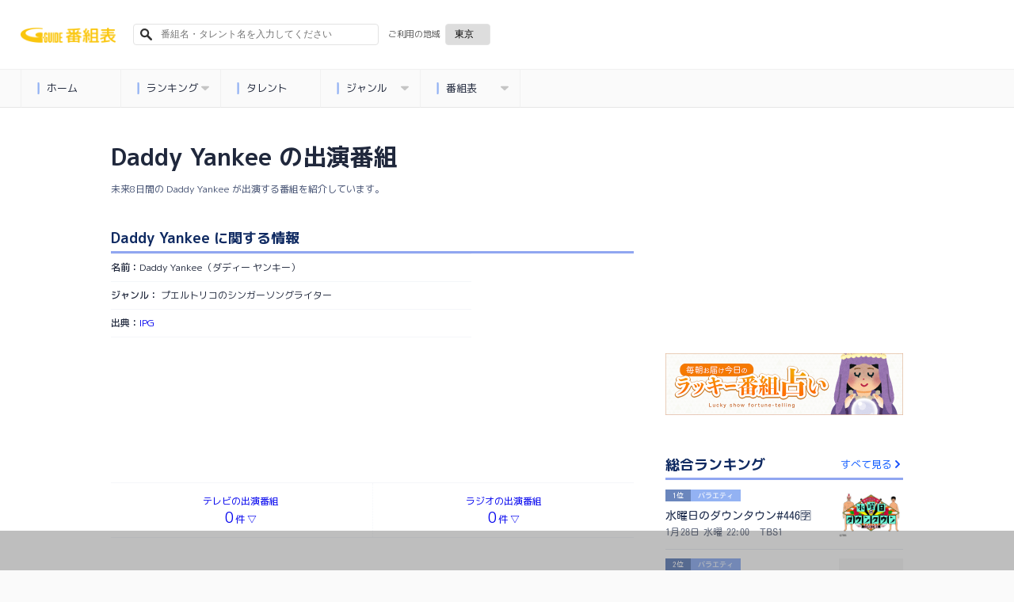

--- FILE ---
content_type: text/html; charset=utf-8
request_url: https://bangumi.org/talents/328012
body_size: 11702
content:
<!DOCTYPE html>
<html lang="ja">
<head>
  <meta http-equiv="Content-Type" content="text/html; charset=UTF-8">
  <meta http-equiv="content-language" content="ja">
  <meta http-equiv="Pragma" content="no-cache">
  <meta http-equiv="Cache-Control" content="no-cache">
  <meta http-equiv="Expires" content="0">
  <meta charset="utf-8">
  <meta name="viewport" content="width=device-width, initial-scale=1.0, user-scalable=no"/>
  <meta name="google" content="notranslate">
  <link href="https://fonts.googleapis.com/css?family=M+PLUS+1p:400,500,700,800&display=swap&subset=japanese" rel="stylesheet">
  <link rel="icon" type="image/x-icon" href="https://bangumi.org/assets/favicon-a259208a1fa8f2059791c6b31d982740b11a5cce9d925a1e713919d1986c1f46.ico" />
  <link rel="apple-touch-icon-precomposed apple-touch-icon" type="image/png" href="https://bangumi.org/assets/apple_touch_icon-cc0e0f453617a05aeda0376b38a9c4b8cddb248ea0db0ea358e3ff0c7f2d1152.png" sizes="120x120" />

  <link rel="stylesheet" href="https://bangumi.org/assets/application-38b9a2acef6e5163b30fd4f8153a8d2059e0fa3bdc88bab80cce5953a739bb57.css" media="all" data-turbolinks-track="false" />

  
  <meta name='description' content="Daddy Yankee（ダディー ヤンキー）の未来8日間のテレビとラジオの出演番組情報です。"/>
  <meta name='keywords' content="Daddy Yankee,テレビ,ラジオ,テレビ出演,ラジオ出演,番組,出演番組"/>
  <meta property="og:title" content="Daddy Yankee（ダディー ヤンキー）の出演番組一覧 - 番組表.Gガイド[放送局公式情報満載]"/>
  <meta property='og:description' content="Daddy Yankee（ダディー ヤンキー）の未来8日間のテレビとラジオの出演番組情報です。"/>
  <meta property="og:url" content="https://bangumi.org/talents/328012"/>
  <meta property="og:image" content="https://bangumi.org/assets/talent_og_image-1f3d9c7f29381312db89f0f425d72bef9914a082789bff517a17a20dfd967770.jpg">

  <link rel="canonical" href="https://bangumi.org/talents/328012"/>

  <meta name="twitter:card" content="summary_large_image">
  <meta name="twitter:title" content="Daddy Yankee（ダディー ヤンキー）の出演番組一覧 - 番組表.Gガイド[放送局公式情報満載]">
  <meta name="twitter:description" content="Daddy Yankee（ダディー ヤンキー）の未来8日間のテレビとラジオの出演番組情報です。">
  <meta name="twitter:image:src" content="https://bangumi.org/assets/talent_og_image-1f3d9c7f29381312db89f0f425d72bef9914a082789bff517a17a20dfd967770.jpg">
  <meta name='pv' content="{&quot;category&quot;:&quot;pv&quot;,&quot;name&quot;:&quot;Daddy Yankee&quot;,&quot;talentId&quot;:328012}"/>

  <script>
    var pageSlots = [
      {
        slotName: '/80183133/ggb_talent_banner_320x100',
        sizes: [320, 100],
        divId: 'div-gpt-ad-1632707236363-0',
        hbEnabled: true,
      }, {
        slotName: '/80183133/ggb_talent_banner_320x100_for_pc',
        sizes: [320, 100],
        divId: 'div-gpt-ad-1632815889202-0',
        hbEnabled: true,
      }, {
        slotName: '/80183133/ggb_talent_banner_320x100',
        sizes: [[320, 100], [320, 50]],
        divId: 'div-gpt-ad-1710408163133-1',
        hbEnabled: true
      }, {
        slotName: '/80183133/ggb_talent_banner_320x100',
        sizes: [[320, 100], [320, 50]],
        divId: 'div-gpt-ad-1710408163133-2',
        hbEnabled: true
      }, {
        slotName: '/80183133/ggb_talent_banner_320x100',
        sizes: [[320, 100], [320, 50]],
        divId: 'div-gpt-ad-1710408163133-3',
        hbEnabled: true
      }, {
        slotName: '/80183133/ggb_talent_banner_320x100',
        sizes: [[320, 100], [320, 50]],
        divId: 'div-gpt-ad-1710408163133-4',
        hbEnabled: true
      }, {
        slotName: '/80183133/ggb_talent_banner_320x100',
        sizes: [[320, 100], [320, 50]],
        divId: 'div-gpt-ad-1710408163133-5',
        hbEnabled: true
      }, {
        slotName: '/80183133/ggb_talent_banner_320x100',
        sizes: [[320, 100], [320, 50]],
        divId: 'div-gpt-ad-1710408163133-6',
        hbEnabled: true
      }, {
        slotName: '/80183133/ggb_talent_banner_320x100',
        sizes: [[320, 100], [320, 50]],
        divId: 'div-gpt-ad-1710408163133-7',
        hbEnabled: true
      }, {
        slotName: '/80183133/ggb_talent_banner_320x100',
        sizes: [[320, 100], [320, 50]],
        divId: 'div-gpt-ad-1710408163133-8',
        hbEnabled: true
      }, {
        slotName: '/80183133/ggb_talent_banner_320x100',
        sizes: [[320, 100], [320, 50]],
        divId: 'div-gpt-ad-1710408163133-9',
        hbEnabled: true
      }, {
        slotName: '/80183133/ggb_talent_banner_320x100',
        sizes: [[320, 100], [320, 50]],
        divId: 'div-gpt-ad-1710408163133-11',
        hbEnabled: true
      }, {
        slotName: '/80183133/ggb_talent_banner_320x100',
        sizes: [[320, 100], [320, 50]],
        divId: 'div-gpt-ad-1710408163133-12',
        hbEnabled: true
      }, {
        slotName: '/80183133/ggb_talent_banner_320x100',
        sizes: [[320, 100], [320, 50]],
        divId: 'div-gpt-ad-1710408163133-13',
        hbEnabled: true
      }, {
        slotName: '/80183133/ggb_talent_banner_320x100',
        sizes: [[320, 100], [320, 50]],
        divId: 'div-gpt-ad-1710408163133-14',
        hbEnabled: true
      }, {
        slotName: '/80183133/ggb_talent_banner_320x100',
        sizes: [[320, 100], [320, 50]],
        divId: 'div-gpt-ad-1710408163133-15',
        hbEnabled: true
      }, {
        slotName: '/80183133/ggb_talent_banner_320x100',
        sizes: [[320, 100], [320, 50]],
        divId: 'div-gpt-ad-1710408163133-16',
        hbEnabled: true
      }, {
        slotName: '/80183133/ggb_talent_banner_320x100',
        sizes: [[320, 100], [320, 50]],
        divId: 'div-gpt-ad-1710408163133-17',
        hbEnabled: true
      }, {
        slotName: '/80183133/ggb_talent_banner_320x100',
        sizes: [[320, 100], [320, 50]],
        divId: 'div-gpt-ad-1710408163133-18',
        hbEnabled: true
      }, {
        slotName: '/80183133/ggb_talent_banner_320x100',
        sizes: [[320, 100], [320, 50]],
        divId: 'div-gpt-ad-1710408163133-19',
        hbEnabled: true
      },
    ];
  </script>


  <meta name="csrf-param" content="authenticity_token" />
<meta name="csrf-token" content="0qOwSbti_hIWBcECfKPOaMcdrnuA2Jd-tJ88FCb8IQ5GI54K3rPnT9m-WQ8JVz2X3vOXOS7T4n--Qu51g7OhXA" />

  <title>Daddy Yankee（ダディー ヤンキー）の出演番組一覧 - 番組表.Gガイド[放送局公式情報満載]</title>

      <!-- Global site tag (gtag.js) - Google Analytics -->
      <script async src="https://www.googletagmanager.com/gtag/js?id=UA-69270791-1"></script>
      <script>
        window.dataLayer = window.dataLayer || [];
        function gtag(){dataLayer.push(arguments);}
        gtag('js', new Date());
        gtag('config', 'UA-69270791-1');
      </script>

  <!-- Google Adsリマケタグ YouTube広告用 -->
  <!-- Global site tag (gtag.js) - Google Ads: 726821081 -->
  <script async src="https://www.googletagmanager.com/gtag/js?id=AW-726821081"></script>
  <script>
    window.dataLayer = window.dataLayer || [];
    function gtag(){dataLayer.push(arguments);}
    gtag('js', new Date());
    gtag('config', 'AW-726821081');
  </script>

  <!-- Google Adsリマケタグ ATRAC -->
  <script async src="https://www.googletagmanager.com/gtag/js?id=AW-11040871062"></script>
  <script>
    window.dataLayer = window.dataLayer || [];
    function gtag(){dataLayer.push(arguments);}
    gtag('js', new Date());
    gtag('config', 'AW-11040871062');
  </script>

  <script type="text/javascript" src="//j.zucks.net.zimg.jp/rt?aid=c355536b16" async></script>

  <!-- Geniee Wrapper Head Tag -->
  <script>
    window.gnshbrequest = window.gnshbrequest || {cmd:[]};
    window.gnshbrequest.cmd.push(function(){
      window.gnshbrequest.registerPassback("1552746");
      window.gnshbrequest.registerPassback("1554473");
      window.gnshbrequest.registerPassback("1578719");
      window.gnshbrequest.registerPassback("1578720");
      window.gnshbrequest.registerPassback("1578721");
      window.gnshbrequest.registerPassback("1578722");
      window.gnshbrequest.registerPassback("1590658");  // issues-569
      window.gnshbrequest.registerPassback("1591163");  // issues-569
      window.gnshbrequest.forceInternalRequest();
    });
  </script>
  <script async src="https://securepubads.g.doubleclick.net/tag/js/gpt.js"></script>
  <script async src="https://cpt.geniee.jp/hb/v1/214315/540/wrapper.min.js"></script>
  <!-- /Geniee Wrapper Head Tag -->
  <script>
  var shareSlots = [
    {
      slotName: '/80183133/ggb_footer_overlay_banner',
      sizes: [[320, 50], [728, 90], [320, 100]],
      divId: 'div-gpt-ad-1707379061182-0',
      hbEnabled: true,
    }, {
      slotName: '/80183133/ggb_right_rectangle',
      sizes: [300, 250],
      divId: 'div-gpt-ad-1710851236427-0',
      hbEnabled: true,
    }, {
      slotName: '/80183133/ggb_footer_rectangle',
      sizes: [300, 250],
      divId: 'div-gpt-ad-1710850938679-0',
      hbEnabled: true,
    }
  ];
  let allSlots = [...shareSlots];

  const hasPageSlots = () => {
    return typeof pageSlots !== "undefined" && Array.isArray(pageSlots)
  }

  if (hasPageSlots()) {
    allSlots.push(...pageSlots);
  }
</script>
<!-- load DM wrapper containing PBJS library -->
<script async src="https://micro.rubiconproject.com/prebid/dynamic/14032.js"></script>
<script async src="https://securepubads.g.doubleclick.net/tag/js/gpt.js"></script>
<script>
  console.log(allSlots);
  const FAILSAFE_TIMEOUT = 3000;
  var slot;
  var hbSlots = [];
  var nonhbSlots = [];

  window.pbjs = window.pbjs || { que: [] };
  window.googletag = window.googletag || { cmd: [] };
  googletag.cmd.push(function() {
    googletag.pubads().disableInitialLoad();
    googletag.pubads().setTargeting("area", "42");
    googletag.pubads().enableSingleRequest();
    googletag.enableServices();
    // define slots
    allSlots.forEach(function(item) {
      slot = googletag.defineSlot(item.slotName, item.sizes, item.divId);
      slot.addService(googletag.pubads());
      if (item.hbEnabled) {
        hbSlots.push(slot);
      } else {
        nonhbSlots.push(slot);
      }
    });
    if (hbSlots.length) {
      // make an async header bidding request then refresh the header bidding slots
      requestHeaderBids().then(() => {
        googletag.pubads().refresh(hbSlots);
      });
    }
    if (nonhbSlots.length) {
      // make a refresh for the non header bidding slots
      googletag.pubads().refresh(nonhbSlots);
    }
  });

  function requestHeaderBids() {
    // call async promise object for DM
    const dmRequest = new Promise(resolve => {
      // request bids through DM and resolve on bids back
      pbjs.que.push(() => {
        pbjs.rp.requestBids({
          gptSlotObjects: hbSlots,
          callback: () => {
            googletag.cmd.push(() => {
              pbjs.setTargetingForGPTAsync();
            });
            return resolve();
          }
        });
      });
    });
    // return promise object when both APS and DM promise objects are resolved or if failsafe timeout expires
    return new Promise(resolve => {
      Promise.race([
        Promise.all([dmRequest]),
        new Promise(res => setTimeout(res, FAILSAFE_TIMEOUT))
      ]).then(() => {
        resolve();
      });
    });
  }
</script>
</head>
<body>
  <div id="ca-interstitial-ad-container"></div>

<script type="text/javascript">
const isSp = window.matchMedia("(max-width: 1000px)").matches;
const caAdContainer = document.getElementById("ca-interstitial-ad-container");

const html = isSp
  ? `
    <div class="ca_profitx_ad_container ca_profitx_mediaid_5751 ca_profitx_pageid_36955">
      <div class="ca_profitx_ad" data-ca-profitx-ad data-ca-profitx-tagid="43387" data-ca-profitx-spotid="pfxad_43387" data-ca-profitx-pageid="36955"></div>
      <div class="ca_profitx_ad" data-ca-profitx-ad data-ca-profitx-tagid="43388" data-ca-profitx-spotid="pfxad_43388" data-ca-profitx-pageid="36955"></div>
    </div>
  `
  : `
    <div class="ca_profitx_ad_container ca_profitx_mediaid_5751 ca_profitx_pageid_36956">
      <div class="ca_profitx_ad" data-ca-profitx-ad data-ca-profitx-tagid="43389" data-ca-profitx-spotid="pfxad_43389" data-ca-profitx-pageid="36956"></div>
      <div class="ca_profitx_ad" data-ca-profitx-ad data-ca-profitx-tagid="43390" data-ca-profitx-spotid="pfxad_43390" data-ca-profitx-pageid="36956"></div>
    </div>
  `;

caAdContainer.innerHTML = html;

const script = document.createElement("script");
script.src = "https://cdn.caprofitx.com/media/5751/pfx.js";
script.type = "text/javascript";
script.charset = "utf-8";
script.async = true;
script.setAttribute("data-ca-profitx-js", "");
script.setAttribute(
  "data-ca-profitx-pageid",
  isSp ? "36955" : "36956"
);
document.body.appendChild(script);
console.log(`ca_profitx_ad is ${isSp ? "sp" : "pc"}`);
</script>
  <div id="interstitial_from_other"></div>

<script type="text/javascript">
(function () {
const ref = document.referrer;
if (!ref) return;

let refHost;
try { refHost = new URL(ref).hostname; } catch { return; }

const curHost = window.location.hostname;
if (!refHost || refHost === curHost) return;

const interstitialFromOther = document.getElementById("interstitial_from_other");
if (!interstitialFromOther) return

const _isSp = window.matchMedia("(max-width: 1000px)").matches;
const htmlFromOther = _isSp
  ? `
    <div class="ca_profitx_ad_container ca_profitx_mediaid_5751 ca_profitx_pageid_36963">
      <div class="ca_profitx_ad" data-ca-profitx-ad data-ca-profitx-tagid="43397" data-ca-profitx-spotid="pfxad_43397" data-ca-profitx-pageid="36963"></div>
      <div class="ca_profitx_ad" data-ca-profitx-ad data-ca-profitx-tagid="43398" data-ca-profitx-spotid="pfxad_43398" data-ca-profitx-pageid="36963"></div>
    </div>
  `
  : `
    <div class="ca_profitx_ad_container ca_profitx_mediaid_5751 ca_profitx_pageid_36962">
      <div class="ca_profitx_ad" data-ca-profitx-ad data-ca-profitx-tagid="43399" data-ca-profitx-spotid="pfxad_43399" data-ca-profitx-pageid="36962"></div>
      <div class="ca_profitx_ad" data-ca-profitx-ad data-ca-profitx-tagid="43400" data-ca-profitx-spotid="pfxad_43400" data-ca-profitx-pageid="36962"></div>
    </div>
  `;
interstitialFromOther.innerHTML = htmlFromOther;

const _script = document.createElement("script");
_script.setAttribute("data-ca-profitx-pageid", _isSp ? "36963" : "36962");
_script.setAttribute("src", "https://cdn.caprofitx.com/media/5751/pfx.js");
_script.setAttribute("type", "text/javascript");
_script.setAttribute("charset", "utf-8");
_script.setAttribute("data-ca-profitx-js", "");
_script.async = true;

interstitialFromOther.appendChild(_script);
})();
</script>

  <!-- DCA用DV360 remarketing用iframeタグ -->
  <!--
  Start of Floodlight Tag: Please do not remove
  Activity name of this tag: ipg_ggb_retargeting202104
  URL of the webpage where the tag is expected to be placed: https://bangumi.org/
  This tag must be placed between the <body> and </body> tags, as close as possible to the opening tag.
  Creation Date: 04/25/2021
  -->
  <script type="text/javascript">
  var axel = Math.random() + "";
  var a = axel * 10000000000000;
  document.write('<iframe src="https://10835457.fls.doubleclick.net/activityi;src=10835457;type=invmedia;cat=ipg_g00;dc_lat=;dc_rdid=;tag_for_child_directed_treatment=;tfua=;npa=;gdpr=${GDPR};gdpr_consent=${GDPR_CONSENT_755};ord=' + a + '?" width="1" height="1" frameborder="0" style="display:none"></iframe>');
  </script>
  <noscript>
  <iframe src="https://10835457.fls.doubleclick.net/activityi;src=10835457;type=invmedia;cat=ipg_g00;dc_lat=;dc_rdid=;tag_for_child_directed_treatment=;tfua=;npa=;gdpr=${GDPR};gdpr_consent=${GDPR_CONSENT_755};ord=1?" width="1" height="1" frameborder="0" style="display:none"></iframe>
  </noscript>
  <!-- End of Floodlight Tag: Please do not remove -->
  <!-- DCA用DV360 remarketing用iframeタグ / END -->


<header id="pc_header" class="hide_and_show_pc">
	<ul class="first_line">
  <li>
    <a href="/">
        <div>
          <img alt="番組表.Gガイド[放送局公式情報満載]" src="https://bangumi.org/assets/title_logo2-a8f7139a74103c437b1aaf825ca44f8ac5e7aa4982968edf8022d00763fc13ee.png" />
        </div>
    </a>
  </li>


  <li id="js-search-box-pc">
    <form action="/search" id="search_form" method="get">
      <input type="text" name="q" id="sbox-pc" placeholder="番組名・タレント名を入力してください">
      <input type="hidden" name="area_code" id="search_area_code_pc">
      <img src="https://bangumi.org/assets/fa-search-fa300afd28b05b8649c0bf4266b070b3d9c01d3833d3f845bfc3a02f327eef1a.svg">
    </form>
  </li>

  <li class="selection_region" id="selection-region">
    <form id="selection_region">
      <p>ご利用の地域</p>
      <div class="btn-select">
        <select name="areaSection" id="pcAreaSection" class="select"><option value="1">札幌</option>
<option value="8">函館</option>
<option value="3">旭川</option>
<option value="9">帯広</option>
<option value="10">釧路</option>
<option value="12">北見</option>
<option value="6">室蘭</option>
<option value="13">青森</option>
<option value="16">岩手</option>
<option value="19">宮城</option>
<option value="22">秋田</option>
<option value="25">山形</option>
<option value="28">福島</option>
<option selected="selected" value="42">東京</option>
<option value="45">神奈川</option>
<option value="37">埼玉</option>
<option value="40">千葉</option>
<option value="31">茨城</option>
<option value="33">栃木</option>
<option value="35">群馬</option>
<option value="50">山梨</option>
<option value="51">長野</option>
<option value="56">新潟</option>
<option value="73">愛知</option>
<option value="60">石川</option>
<option value="67">静岡</option>
<option value="62">福井</option>
<option value="58">富山</option>
<option value="76">三重</option>
<option value="64">岐阜</option>
<option value="84">大阪</option>
<option value="81">京都</option>
<option value="85">兵庫</option>
<option value="93">和歌山</option>
<option value="91">奈良</option>
<option value="79">滋賀</option>
<option value="101">広島</option>
<option value="98">岡山</option>
<option value="96">島根</option>
<option value="95">鳥取</option>
<option value="105">山口</option>
<option value="112">愛媛</option>
<option value="110">香川</option>
<option value="109">徳島</option>
<option value="116">高知</option>
<option value="117">福岡</option>
<option value="126">熊本</option>
<option value="123">長崎</option>
<option value="131">鹿児島</option>
<option value="129">宮崎</option>
<option value="127">大分</option>
<option value="122">佐賀</option>
<option value="134">沖縄</option>
<option value="120">北九州</option></select>
      </div>
    </form>
  </li>
</ul>

	<nav class="category_menu_pull_down" itemscope="itemscope" itemtype="http://schema.org/SiteNavigationElement">
  <ul id="menu">
    <li><a href="/" class="js-logging" data-content="{&quot;category&quot;:&quot;event&quot;,&quot;action&quot;:&quot;menu_click&quot;,&quot;menu&quot;:&quot;home&quot;}"><img class="stop" src="https://bangumi.org/assets/fa-stop-2f7ec92eec8490057f67a85c7b238752f39aea58cacdfdfe87bc2ae343022eca.svg">ホーム</a>
    </li>
    <li><a class="js-logging" data-content="{&quot;category&quot;:&quot;event&quot;,&quot;action&quot;:&quot;menu_click&quot;,&quot;menu&quot;:&quot;home&quot;}"><img class="stop" src="https://bangumi.org/assets/fa-stop-2f7ec92eec8490057f67a85c7b238752f39aea58cacdfdfe87bc2ae343022eca.svg">ランキング<img class="down" src="https://bangumi.org/assets/fa-caret-down-6665ac125ebe7cc14d2c06ff6255906f1d5e3a5ac5c3ed911ddcc8200b97419b.svg"></a>
      <ul class="sub">
        <li><a href="/ranking/" class="js-logging" data-content="{&quot;category&quot;:&quot;event&quot;,&quot;action&quot;:&quot;menu_click&quot;,&quot;menu&quot;:&quot;ranking&quot;}"><img class="stop" src="https://bangumi.org/assets/fa-stop-2f7ec92eec8490057f67a85c7b238752f39aea58cacdfdfe87bc2ae343022eca.svg">総合</a></li>
        <li><a href="/ranking/?genre_id=2" class="js-logging" data-content="{&quot;category&quot;:&quot;event&quot;,&quot;action&quot;:&quot;menu_click&quot;,&quot;menu&quot;:&quot;ranking&quot;}"><img class="stop" src="https://bangumi.org/assets/fa-stop-2f7ec92eec8490057f67a85c7b238752f39aea58cacdfdfe87bc2ae343022eca.svg">ドラマ</a></li>
        <li><a href="/ranking/?genre_id=5" class="js-logging" data-content="{&quot;category&quot;:&quot;event&quot;,&quot;action&quot;:&quot;menu_click&quot;,&quot;menu&quot;:&quot;ranking&quot;}"><img class="stop" src="https://bangumi.org/assets/fa-stop-2f7ec92eec8490057f67a85c7b238752f39aea58cacdfdfe87bc2ae343022eca.svg">バラエティ</a></li>
        <li><a href="/ranking/?genre_id=8" class="js-logging" data-content="{&quot;category&quot;:&quot;event&quot;,&quot;action&quot;:&quot;menu_click&quot;,&quot;menu&quot;:&quot;ranking&quot;}"><img class="stop" src="https://bangumi.org/assets/fa-stop-2f7ec92eec8490057f67a85c7b238752f39aea58cacdfdfe87bc2ae343022eca.svg">アニメ</a></li>
        <li><a href="/ranking/?genre_id=4" class="js-logging" data-content="{&quot;category&quot;:&quot;event&quot;,&quot;action&quot;:&quot;menu_click&quot;,&quot;menu&quot;:&quot;ranking&quot;}"><img class="stop" src="https://bangumi.org/assets/fa-stop-2f7ec92eec8490057f67a85c7b238752f39aea58cacdfdfe87bc2ae343022eca.svg">音楽</a></li>
        <li><a href="/ranking/?genre_id=3" class="js-logging" data-content="{&quot;category&quot;:&quot;event&quot;,&quot;action&quot;:&quot;menu_click&quot;,&quot;menu&quot;:&quot;ranking&quot;}"><img class="stop" src="https://bangumi.org/assets/fa-stop-2f7ec92eec8490057f67a85c7b238752f39aea58cacdfdfe87bc2ae343022eca.svg">スポーツ</a></li>
      </ul>
    </li>
    <li><a href="/talents/" class="js-logging" data-content="{&quot;category&quot;:&quot;event&quot;,&quot;action&quot;:&quot;menu_click&quot;,&quot;menu&quot;:&quot;talents&quot;}"><img class="stop" src="https://bangumi.org/assets/fa-stop-2f7ec92eec8490057f67a85c7b238752f39aea58cacdfdfe87bc2ae343022eca.svg">タレント</a>
    </li>
    <li><a class="js-logging" data-content="{&quot;category&quot;:&quot;event&quot;,&quot;action&quot;:&quot;menu_click&quot;,&quot;menu&quot;:&quot;genres&quot;}"><img class="stop" src="https://bangumi.org/assets/fa-stop-2f7ec92eec8490057f67a85c7b238752f39aea58cacdfdfe87bc2ae343022eca.svg">ジャンル<img class="down" src="https://bangumi.org/assets/fa-caret-down-6665ac125ebe7cc14d2c06ff6255906f1d5e3a5ac5c3ed911ddcc8200b97419b.svg"></a>
      <ul class="sub">
        <li><a href="/genres/drama" class="js-logging" data-content="{&quot;category&quot;:&quot;event&quot;,&quot;action&quot;:&quot;menu_click&quot;,&quot;menu&quot;:&quot;genres&quot;}"><img class="stop" src="https://bangumi.org/assets/fa-stop-2f7ec92eec8490057f67a85c7b238752f39aea58cacdfdfe87bc2ae343022eca.svg">ドラマ</a></li>
        <li><a href="/genres/anime" class="js-logging" data-content="{&quot;category&quot;:&quot;event&quot;,&quot;action&quot;:&quot;menu_click&quot;,&quot;menu&quot;:&quot;genres&quot;}"><img class="stop" src="https://bangumi.org/assets/fa-stop-2f7ec92eec8490057f67a85c7b238752f39aea58cacdfdfe87bc2ae343022eca.svg">アニメ</a></li>
        <li><a href="/genres/variety" class="js-logging" data-content="{&quot;category&quot;:&quot;event&quot;,&quot;action&quot;:&quot;menu_click&quot;,&quot;menu&quot;:&quot;genres&quot;}"><img class="stop" src="https://bangumi.org/assets/fa-stop-2f7ec92eec8490057f67a85c7b238752f39aea58cacdfdfe87bc2ae343022eca.svg">バラエティ</a></li>
        <li><a href="/genres/music" class="js-logging" data-content="{&quot;category&quot;:&quot;event&quot;,&quot;action&quot;:&quot;menu_click&quot;,&quot;menu&quot;:&quot;genres&quot;}"><img class="stop" src="https://bangumi.org/assets/fa-stop-2f7ec92eec8490057f67a85c7b238752f39aea58cacdfdfe87bc2ae343022eca.svg">音楽</a></li>
        <li><a href="/genres/sports" class="js-logging" data-content="{&quot;category&quot;:&quot;event&quot;,&quot;action&quot;:&quot;menu_click&quot;,&quot;menu&quot;:&quot;genres&quot;}"><img class="stop" src="https://bangumi.org/assets/fa-stop-2f7ec92eec8490057f67a85c7b238752f39aea58cacdfdfe87bc2ae343022eca.svg">スポーツ</a></li>
        <li><a href="/genres/movie" class="js-logging" data-content="{&quot;category&quot;:&quot;event&quot;,&quot;action&quot;:&quot;menu_click&quot;,&quot;menu&quot;:&quot;genres&quot;}"><img class="stop" src="https://bangumi.org/assets/fa-stop-2f7ec92eec8490057f67a85c7b238752f39aea58cacdfdfe87bc2ae343022eca.svg">映画</a></li>
      </ul>
    </li>
    <li><a class="js-logging" data-content="{&quot;category&quot;:&quot;event&quot;,&quot;action&quot;:&quot;menu_click&quot;,&quot;menu&quot;:&quot;td&quot;}"><img class="stop" src="https://bangumi.org/assets/fa-stop-2f7ec92eec8490057f67a85c7b238752f39aea58cacdfdfe87bc2ae343022eca.svg">番組表<img class="down" src="https://bangumi.org/assets/fa-caret-down-6665ac125ebe7cc14d2c06ff6255906f1d5e3a5ac5c3ed911ddcc8200b97419b.svg"></a>
      <ul class="sub">
        <li><a href="/epg/td?broad_cast_date=20260128&amp;ggm_group_id=42" class="js-logging" data-content="{&quot;category&quot;:&quot;event&quot;,&quot;action&quot;:&quot;menu_click&quot;,&quot;menu&quot;:&quot;td&quot;}"><img class="stop" src="https://bangumi.org/assets/fa-stop-2f7ec92eec8490057f67a85c7b238752f39aea58cacdfdfe87bc2ae343022eca.svg">地上波</a></li>
        <li><a href="/epg/bs?broad_cast_date=20260128" class="js-logging" data-content="{&quot;category&quot;:&quot;event&quot;,&quot;action&quot;:&quot;menu_click&quot;,&quot;menu&quot;:&quot;bs&quot;}"><img class="stop" src="https://bangumi.org/assets/fa-stop-2f7ec92eec8490057f67a85c7b238752f39aea58cacdfdfe87bc2ae343022eca.svg">BS</a></li>
        <li><a href="/epg/cs?broad_cast_date=20260128" class="js-logging" data-content="{&quot;category&quot;:&quot;event&quot;,&quot;action&quot;:&quot;menu_click&quot;,&quot;menu&quot;:&quot;cs&quot;}"><img class="stop" src="https://bangumi.org/assets/fa-stop-2f7ec92eec8490057f67a85c7b238752f39aea58cacdfdfe87bc2ae343022eca.svg">CS</a></li>
        <li><a href="/epg/radio?broad_cast_date=20260128&amp;ggm_group_id=42" class="js-logging" data-content="{&quot;category&quot;:&quot;event&quot;,&quot;action&quot;:&quot;menu_click&quot;,&quot;menu&quot;:&quot;radio&quot;}"><img class="stop" src="https://bangumi.org/assets/fa-stop-2f7ec92eec8490057f67a85c7b238752f39aea58cacdfdfe87bc2ae343022eca.svg">ラジオ</a></li>
      </ul>
    </li>
    <div class="cb"></div>
  </ul>
</nav>
</header>

<header id="mobile_header" class="hide_and_show_mobile">
  <ul class="first_line">
  <li class="menu_button">
    <img id="slide-menu" src="https://bangumi.org/assets/fa-bars-0f8eb4ff1a18ad8173402a59c3849352e2cc1a8d46d208e6ccf3cf3ef1aed03c.svg">
  </li>
  <li class="title_logo">
    <a href="/">
        <div>
          <img class="logo" alt="番組表.Gガイド[放送局公式情報満載]" src="https://bangumi.org/assets/title_logo2-a8f7139a74103c437b1aaf825ca44f8ac5e7aa4982968edf8022d00763fc13ee.png" />
        </div>
    </a>
  </li>


  <li id="selection-region">
    <form id="selection_region">
      <div class="btn-select">
        <select name="areaSection" id="spAreaSection" class="select"><option value="1">札幌</option>
<option value="8">函館</option>
<option value="3">旭川</option>
<option value="9">帯広</option>
<option value="10">釧路</option>
<option value="12">北見</option>
<option value="6">室蘭</option>
<option value="13">青森</option>
<option value="16">岩手</option>
<option value="19">宮城</option>
<option value="22">秋田</option>
<option value="25">山形</option>
<option value="28">福島</option>
<option selected="selected" value="42">東京</option>
<option value="45">神奈川</option>
<option value="37">埼玉</option>
<option value="40">千葉</option>
<option value="31">茨城</option>
<option value="33">栃木</option>
<option value="35">群馬</option>
<option value="50">山梨</option>
<option value="51">長野</option>
<option value="56">新潟</option>
<option value="73">愛知</option>
<option value="60">石川</option>
<option value="67">静岡</option>
<option value="62">福井</option>
<option value="58">富山</option>
<option value="76">三重</option>
<option value="64">岐阜</option>
<option value="84">大阪</option>
<option value="81">京都</option>
<option value="85">兵庫</option>
<option value="93">和歌山</option>
<option value="91">奈良</option>
<option value="79">滋賀</option>
<option value="101">広島</option>
<option value="98">岡山</option>
<option value="96">島根</option>
<option value="95">鳥取</option>
<option value="105">山口</option>
<option value="112">愛媛</option>
<option value="110">香川</option>
<option value="109">徳島</option>
<option value="116">高知</option>
<option value="117">福岡</option>
<option value="126">熊本</option>
<option value="123">長崎</option>
<option value="131">鹿児島</option>
<option value="129">宮崎</option>
<option value="127">大分</option>
<option value="122">佐賀</option>
<option value="134">沖縄</option>
<option value="120">北九州</option></select>
      </div>
    </form>
  </li>
</ul>


  <div id="js-search-box-sp" class="second_line">
    <form action="/search" id="search_form" method="get">
      <input type="text" name="q" id="sbox-sp" placeholder="番組名・タレント名を入力してください">
      <input type="hidden" name="area_code" id="search_area_code_sp">
      <img src="https://bangumi.org/assets/fa-search-fa300afd28b05b8649c0bf4266b070b3d9c01d3833d3f845bfc3a02f327eef1a.svg">
    </form>
  </div>

    <div class="container-menu">
    <ul class="catch-menu">
      <li class="epg">
        <a href="/epg/td?broad_cast_date=20260128&amp;ggm_group_id=42&click_epg_in_menu" class="js-logging" data-content="{&quot;category&quot;:&quot;event&quot;,&quot;action&quot;:&quot;menu_click&quot;,&quot;menu&quot;:&quot;epg&quot;}"
        onclick="gtag('event', 'click_epg_in_menu', {'event_category': 'catch_menu'});">番組表</a>
      </li>
      <li class="drama">
        <a href="/genres/drama?click_drama_in_menu" class="js-logging" data-content="{&quot;category&quot;:&quot;event&quot;,&quot;action&quot;:&quot;menu_click&quot;,&quot;menu&quot;:&quot;drama&quot;}"
        onclick="gtag('event', 'click_drama_in_menu', {'event_category': 'catch_menu'});">ドラマ</a>
      </li>
      <li class="anime">
        <a href="/genres/anime?click_anime_in_menu" class="js-logging" data-content="{&quot;category&quot;:&quot;event&quot;,&quot;action&quot;:&quot;menu_click&quot;,&quot;menu&quot;:&quot;anime&quot;}"
        onclick="gtag('event', 'click_anime_in_menu', {'event_category': 'catch_menu'});">アニメ</a>
      </li>
      <li class="music">
        <a href="/ranking/?genre_id=4&click_music_in_menu" class="js-logging" data-content="{&quot;category&quot;:&quot;event&quot;,&quot;action&quot;:&quot;menu_click&quot;,&quot;menu&quot;:&quot;music&quot;}"
        onclick="gtag('event', 'click_music_in_menu', {'event_category': 'catch_menu'});">音楽</a>
      </li>
      <li class="sports">
        <a href="/ranking/?genre_id=3&click_sports_in_menu" class="js-logging" data-content="{&quot;category&quot;:&quot;event&quot;,&quot;action&quot;:&quot;menu_click&quot;,&quot;menu&quot;:&quot;sports&quot;}"
        onclick="gtag('event', 'click_sports_in_menu', {'event_category': 'catch_menu'});">スポーツ</a>
      </li>
      <li class="ranking">
        <a href="/ranking/?click_ranking_in_menu" class="js-logging" data-content="{&quot;category&quot;:&quot;event&quot;,&quot;action&quot;:&quot;menu_click&quot;,&quot;menu&quot;:&quot;ranking&quot;}"
        onclick="gtag('event', 'click_ranking_in_menu', {'event_category': 'catch_menu'});">ランキング</a>
      </li>
      <li class="talent">
        <a href="/talents/?click_talent_in_menu" class="js-logging" data-content="{&quot;category&quot;:&quot;event&quot;,&quot;action&quot;:&quot;menu_click&quot;,&quot;menu&quot;:&quot;talent&quot;}"
        onclick="gtag('event', 'click_talent_in_menu', {'event_category': 'catch_menu'});">タレント</a>
      </li>
      <li class="home">
        <a href="/?click_home_in_menu" class="js-logging" data-content="{&quot;category&quot;:&quot;event&quot;,&quot;action&quot;:&quot;menu_click&quot;,&quot;menu&quot;:&quot;home&quot;}"
        onclick="gtag('event', 'click_home_in_menu', {'event_category': 'catch_menu'});">ホーム</a>
      </li>
    </ul>
  </div>
  <div class="cb"></div>

</header>

<section id="mobile_menu">
  <nav>
    <div class="menu_list">
      <ul>
        <li class="subtitle" itemprop="name">
          <p>コンテンツ</p>
        </li>
        <li class="button" itemprop="name">
          <a href="/" class="js-logging" data-content="{&quot;category&quot;:&quot;event&quot;,&quot;action&quot;:&quot;menu_click&quot;,&quot;menu&quot;:&quot;home&quot;}">
            <p>ホーム</p>
          </a>
        </li>
        <li class="button" itemprop="name">
          <a href="/talents/" class="js-logging" data-content="{&quot;category&quot;:&quot;event&quot;,&quot;action&quot;:&quot;menu_click&quot;,&quot;menu&quot;:&quot;talents&quot;}">
            <p>タレント</p>
          </a>
        </li>

        <li class="subtitle" itemprop="name">
          <p>今日注目の番組ランキング</p>
        </li>
        <li class="button" itemprop="name">
          <a href="/ranking/" class="js-logging" data-content="{&quot;category&quot;:&quot;event&quot;,&quot;action&quot;:&quot;menu_click&quot;,&quot;menu&quot;:&quot;ranking&quot;}">
            <p>総合ランキング</p>
          </a>
        </li>
        <li class="button" itemprop="name">
          <a href="/ranking/?genre_id=2" class="js-logging" data-content="{&quot;category&quot;:&quot;event&quot;,&quot;action&quot;:&quot;menu_click&quot;,&quot;menu&quot;:&quot;ranking&quot;}">
            <p>ドラマランキング</p>
          </a>
        </li>
        <li class="button" itemprop="name">
          <a href="/ranking/?genre_id=5" class="js-logging" data-content="{&quot;category&quot;:&quot;event&quot;,&quot;action&quot;:&quot;menu_click&quot;,&quot;menu&quot;:&quot;ranking&quot;}">
            <p>バラエティランキング</p>
          </a>
        </li>
        <li class="button" itemprop="name">
          <a href="/ranking/?genre_id=8" class="js-logging" data-content="{&quot;category&quot;:&quot;event&quot;,&quot;action&quot;:&quot;menu_click&quot;,&quot;menu&quot;:&quot;ranking&quot;}">
            <p>アニメランキング</p>
          </a>
        </li>
        <li class="button" itemprop="name">
          <a href="/ranking/?genre_id=4" class="js-logging" data-content="{&quot;category&quot;:&quot;event&quot;,&quot;action&quot;:&quot;menu_click&quot;,&quot;menu&quot;:&quot;ranking&quot;}">
            <p>音楽ランキング</p>
          </a>
        </li>
        <li class="button" itemprop="name">
          <a href="/ranking/?genre_id=3" class="js-logging" data-content="{&quot;category&quot;:&quot;event&quot;,&quot;action&quot;:&quot;menu_click&quot;,&quot;menu&quot;:&quot;ranking&quot;}">
            <p>スポーツランキング</p>
          </a>
        </li>
        <li class="subtitle" itemprop="name">
          <p>番組表</p>
        </li>
        <li class="button" itemprop="name">
          <a href="/epg/td?broad_cast_date=20260128&amp;ggm_group_id=42" class="js-logging" data-content="{&quot;category&quot;:&quot;event&quot;,&quot;action&quot;:&quot;menu_click&quot;,&quot;menu&quot;:&quot;td&quot;}">
            <p>地上波番組表</p>
          </a>
        </li>
        <li class="button" itemprop="name">
          <a href="/epg/bs?broad_cast_date=20260128" class="js-logging" data-content="{&quot;category&quot;:&quot;event&quot;,&quot;action&quot;:&quot;menu_click&quot;,&quot;menu&quot;:&quot;bs&quot;}">
            <p>BS番組表</p>
          </a>
        </li>
        <li class="button" itemprop="name">
          <a href="/epg/cs?broad_cast_date=20260128" class="js-logging" data-content="{&quot;category&quot;:&quot;event&quot;,&quot;action&quot;:&quot;menu_click&quot;,&quot;menu&quot;:&quot;cs&quot;}">
            <p>CS番組表</p>
          </a>
        </li>
        <li class="button" itemprop="name">
          <a href="/epg/radio?broad_cast_date=20260128&amp;ggm_group_id=42" class="js-logging" data-content="{&quot;category&quot;:&quot;event&quot;,&quot;action&quot;:&quot;menu_click&quot;,&quot;menu&quot;:&quot;radio&quot;}">
            <p>ラジオ番組表</p>
          </a>
        </li>
        <li class="subtitle" itemprop="name">
          <p>ジャンル</p>
        </li>
        <li class="button" itemprop="name">
          <a href="/genres/drama" class="js-logging" data-content="{&quot;category&quot;:&quot;event&quot;,&quot;action&quot;:&quot;menu_click&quot;,&quot;menu&quot;:&quot;genres&quot;}">
            <p>ドラマ</p>
          </a>
        </li>
        <li class="button" itemprop="name">
          <a href="/genres/anime" class="js-logging" data-content="{&quot;category&quot;:&quot;event&quot;,&quot;action&quot;:&quot;menu_click&quot;,&quot;menu&quot;:&quot;genres&quot;}">
            <p>アニメ</p>
          </a>
        </li>
        <li class="button" itemprop="name">
          <a href="/genres/variety" class="js-logging" data-content="{&quot;category&quot;:&quot;event&quot;,&quot;action&quot;:&quot;menu_click&quot;,&quot;menu&quot;:&quot;genres&quot;}">
            <p>バラエティ</p>
          </a>
        </li>
        <li class="button" itemprop="name">
          <a href="/genres/music" class="js-logging" data-content="{&quot;category&quot;:&quot;event&quot;,&quot;action&quot;:&quot;menu_click&quot;,&quot;menu&quot;:&quot;genres&quot;}">
            <p>音楽</p>
          </a>
        </li>
        <li class="button" itemprop="name">
          <a href="/genres/sports" class="js-logging" data-content="{&quot;category&quot;:&quot;event&quot;,&quot;action&quot;:&quot;menu_click&quot;,&quot;menu&quot;:&quot;genres&quot;}">
            <p>スポーツ</p>
          </a>
        </li>
        <li class="button" itemprop="name">
          <a href="/genres/movie" class="js-logging" data-content="{&quot;category&quot;:&quot;event&quot;,&quot;action&quot;:&quot;menu_click&quot;,&quot;menu&quot;:&quot;genres&quot;}">
            <p>映画</p>
          </a>
        </li>
        <li class="subtitle">
          <p>サポート</p>
        </li>
        <li class="button" itemprop="name">
          <a href="https://ipg.co.jp/">
            <p>会社概要</p>
          </a>
        </li>
        <li class="button" itemprop="name">
          <a href="/policies/user_policy">
            <p>利用規約</p>
          </a>
        </li>
        <li class="button" itemprop="name">
          <a href="https://www.ipg.co.jp/privacypolicy" target="_blank" rel="noopener noreferrer">
            <p>プライバシーポリシー</p>
          </a>
        </li>
        <li class="button" itemprop="name">
          <a href="/policies/privacy_policy">
            <p>当サイトにおける個人情報の取り扱い</p>
          </a>
        </li>
        <li class="button" itemprop="name">
          <a href="/inquiries">
            <p>お問い合わせ</p>
          </a>
        </li>
      </ul>
    </div>
    <section id="close-button">
      <img id="sub-menu-closer" src="https://bangumi.org/assets/fa-times-4a348e2d856aa2155ec8f72cc7da5a109ed53993a40ff5dcaa8ba56b1cb28355.svg">
    </section>
  </nav>
</section>


<script type="application/ld+json">
{
  "@context": "https://schema.org",
  "@type": "BreadcrumbList",
  "itemListElement": [{
    "@type": "ListItem",
    "position": 1,
    "name": "テレビ番組表Gガイド トップ",
    "item": "https://bangumi.org"
  },{
    "@type": "ListItem",
    "position": 2,
    "name": "タレント",
    "item": "https://bangumi.org/talents/"
  },{
    "@type": "ListItem",
    "position": 3,
    "name": "Daddy Yankee （ダディー ヤンキー）",
    "item": "https://bangumi.org/talents/328012"
  }]
}
</script>


<section class="talent webbase" id="main-content">
  <main>
    <!-- -------------left------------- -->
    <div id="left_column">
      <div id="ggb_talent_detail">

        <div class="page_title">
          <h1>Daddy Yankee の出演番組</h1>
          <p class="overview">未来8日間の Daddy Yankee が出演する番組を紹介しています。</p>
        </div>
        <div class="talent_information">
          <div class="h2_box">
            <h2>Daddy Yankee に関する情報</h2>
          </div>

          <!-- picturePath -->


          <div class="right">
            <ul>
              <li>
                <span>名前：</span>Daddy Yankee（ダディー ヤンキー）
              </li>

              <div>
                  <li>
    <span>ジャンル：</span>

    <p class="text-limit inline" id="ジャンル">
        プエルトリコのシンガーソングライター
    </p>



  </li>





















                      <li>
                        <span>出典：</span><a href="https://www.ipg.co.jp/" target="_blank" rel="noopener">IPG</a>
                      </li>
              </div>
            </ul>
          </div>
        </div>

        <div class="ad_talent_banner">
    <div class="ad_talent_banner_item">
        <div id='div-gpt-ad-1632707236363-0' style='min-width: 320px; min-height: 100px;'>
            <script>
            googletag.cmd.push(function() { googletag.display('div-gpt-ad-1632707236363-0'); });
            </script>
        </div>
    </div>
</div>

        <div class="programlist" id="programlist"></div>

        <script>
            const fetchSubContents = async () => {
                const endpoint = "/talents/328012/programs";
                try {
                    const response = await fetch(endpoint, {
                        mode: 'cors',
                        credentials: 'same-origin',
                    });
                    if (!response.ok) {
                        throw new Error('Network response was not ok.');
                    }
                    const htmlText = await response.text();
                    const parser = new DOMParser();
                    return parser.parseFromString(htmlText, 'text/html');
                } catch (error) {
                    console.error('Error fetching content:', error);
                }
            };

            const inPageLink = (href) => href.includes("#");

            const hasTalentPrograms = (data) => {
                const spans = data.querySelectorAll('.shortcut-link span');
                const numbers = Array.from(spans).map(span => parseInt(span.textContent.trim(), 10));
                return numbers.some(num => num !== 0);
            };

            const appendPrograms = (data, originDOM) => {
                if (originDOM && data) {
                    if (exists_yahoo_key()) {
                        const links = data.querySelectorAll("a");
                        attach_yahoo_key_by_links(links)
                    }
                    originDOM.insertAdjacentHTML('beforeend', data.innerHTML);
                }
            };

            const removeRobotsMetaTag = () => {
                const robotsMeta = document.querySelector('meta[name="robots"]');
                if (robotsMeta) {
                    robotsMeta.remove();
                }
            };

            document.addEventListener("DOMContentLoaded", function () {
                (async () => {
                    const htmlDOM = await fetchSubContents();
                    if (!htmlDOM) return;

                    const data = htmlDOM.getElementById("programlist");
                    const originDOM = document.getElementById("programlist");
                    const isPrd = true;
                    if (isPrd && hasTalentPrograms(data)) {
                        removeRobotsMetaTag();
                    }
                    appendPrograms(data, originDOM);
                })();
            });
        </script>

      </div>
    </div>

    <!-- -------shareButton------- -->
    <ul class="share_button talent mobile">
      <a href="https://twitter.com/intent/tweet?text=%20%23DaddyYankee%20%EF%BC%88%E3%83%80%E3%83%87%E3%82%A3%E3%83%BC%20%E3%83%A4%E3%83%B3%E3%82%AD%E3%83%BC%EF%BC%89%E3%81%AE%E3%83%86%E3%83%AC%E3%83%93%E5%87%BA%E6%BC%94%E7%95%AA%E7%B5%84%E4%B8%80%E8%A6%A7%20-%20%E7%95%AA%E7%B5%84%E8%A1%A8.G%E3%82%AC%E3%82%A4%E3%83%89%5B%E6%94%BE%E9%80%81%E5%B1%80%E5%85%AC%E5%BC%8F%E6%83%85%E5%A0%B1%E6%BA%80%E8%BC%89%5D&amp;lang=ja&amp;url=https%3A%2F%2Fbangumi.org%2Ftalents%2F328012%3Ffrom%3Dx" class="js-logging" data-content="{&quot;category&quot;:&quot;event&quot;,&quot;action&quot;:&quot;share&quot;,&quot;name&quot;:&quot;Daddy Yankee&quot;,&quot;talentId&quot;:328012,&quot;sns&quot;:&quot;x&quot;}">
        <li class="x"><img src="https://bangumi.org/assets/icon_x-f27cb5d5323c8511e5516fef65d8cd02ba4a3cc2564222678d5c2a216be4e3ee.png" /></li>
      </a>
      <a href="https://www.facebook.com/sharer.php?u=https%3A%2F%2Fbangumi.org%2Ftalents%2F328012%3Ffrom%3Dfb&amp;t=Daddy%20Yankee" class="js-logging" data-content="{&quot;category&quot;:&quot;event&quot;,&quot;action&quot;:&quot;share&quot;,&quot;name&quot;:&quot;Daddy Yankee&quot;,&quot;talentId&quot;:328012,&quot;sns&quot;:&quot;fb&quot;}">
        <li class="facebook"><img src="https://bangumi.org/assets/icon_facebook-658d3c8baea7dafcd0c414d50bf7cef369b85676c2cc9d1506e72f08224d0f9b.png" /></li>
      </a>
      <a href="//line.me/R/msg/text/?Daddy%20Yankee%EF%BC%88%E3%83%80%E3%83%87%E3%82%A3%E3%83%BC%20%E3%83%A4%E3%83%B3%E3%82%AD%E3%83%BC%EF%BC%89%E3%81%AE%E3%83%86%E3%83%AC%E3%83%93%E5%87%BA%E6%BC%94%E7%95%AA%E7%B5%84%E4%B8%80%E8%A6%A7%20-%20%E7%95%AA%E7%B5%84%E8%A1%A8.G%E3%82%AC%E3%82%A4%E3%83%89%5B%E6%94%BE%E9%80%81%E5%B1%80%E5%85%AC%E5%BC%8F%E6%83%85%E5%A0%B1%E6%BA%80%E8%BC%89%5D%0Ahttps%3A%2F%2Fbangumi.org%2Ftalents%2F328012%3Ffrom%3Dline" class="js-logging" data-content="{&quot;category&quot;:&quot;event&quot;,&quot;action&quot;:&quot;share&quot;,&quot;name&quot;:&quot;Daddy Yankee&quot;,&quot;talentId&quot;:328012,&quot;sns&quot;:&quot;line&quot;}">
        <li class="icon_line"><img src="https://bangumi.org/assets/icon_line-7ba6d2b089cf9884f828db444f95abdc27f9752a26e44a0d0a49f61033dff6a3.png" /></li>
      </a>
    </ul>

    <!-- -------------right------------- -->
    <div id="right_column">
  <div id="ad_right_column_rectangle">
    <!-- /80183133/ggb_right_rectangle -->
<div id='div-gpt-ad-1710851236427-0' style='min-width: 300px; min-height: 250px;'>
  <script>
    googletag.cmd.push(function() { googletag.display('div-gpt-ad-1710851236427-0'); });
  </script>
</div>

  </div>
  <div class="fortune_telling_banner">
    <a class="js-logging" data-content="{&quot;category&quot;:&quot;event&quot;,&quot;action&quot;:&quot;fortune_banner_click&quot;}" href="/horoscope"><img alt="ラッキー番組占い" src="https://bangumi.org/assets/banner_03-434528caaa3aa70653f2e05f05f765e1a00ebac2a097437bb87be8074e127b43.jpg" /></a>
  </div>
    <div class="h2_box">
      <h2>総合ランキング</h2>
      <a href="/ranking/" class="js-logging" data-content="{&quot;category&quot;:&quot;event&quot;,&quot;action&quot;:&quot;ranking_link_click&quot;,&quot;genre_id&quot;:&quot;-&quot;}">すべて見る<img src="https://bangumi.org/assets/fa-chevron-right-blue-19cf0002498b6c301059f29c86afbb9d545a90f9edfa47175c76deaa74216b68.svg"></a>
    </div>
    <div class="plc_box">
      <ul class="program_list_convertible" id="allGenres"></ul>
    </div>

    <div class="h2_box">
      <h2>ドラマ</h2>
      <a href="/ranking/?genre_id=2" class="js-logging" data-content="{&quot;category&quot;:&quot;event&quot;,&quot;action&quot;:&quot;ranking_link_click&quot;,&quot;genre_id&quot;:&quot;2&quot;}">すべて見る<img src="https://bangumi.org/assets/fa-chevron-right-blue-19cf0002498b6c301059f29c86afbb9d545a90f9edfa47175c76deaa74216b68.svg"></a>
    </div>
    <div class="plc_box">
      <ul class="program_list_convertible" id="dramaGenres"></ul>
    </div>

    <div class="h2_box">
      <h2>バラエティ</h2>
      <a href="/ranking/?genre_id=5" class="js-logging" data-content="{&quot;category&quot;:&quot;event&quot;,&quot;action&quot;:&quot;ranking_link_click&quot;,&quot;genre_id&quot;:&quot;5&quot;}">すべて見る<img src="https://bangumi.org/assets/fa-chevron-right-blue-19cf0002498b6c301059f29c86afbb9d545a90f9edfa47175c76deaa74216b68.svg"></a>
    </div>
    <div class="plc_box">
      <ul class="program_list_convertible" id="varietyGenres"></ul>
    </div>

    <div class="h2_box">
      <h2>アニメ</h2>
      <a href="/ranking/?genre_id=8" class="js-logging" data-content="{&quot;category&quot;:&quot;event&quot;,&quot;action&quot;:&quot;ranking_link_click&quot;,&quot;genre_id&quot;:&quot;8&quot;}">すべて見る<img src="https://bangumi.org/assets/fa-chevron-right-blue-19cf0002498b6c301059f29c86afbb9d545a90f9edfa47175c76deaa74216b68.svg"></a>
    </div>
    <div class="plc_box">
      <ul class="program_list_convertible" id="animeGenres"></ul>
    </div>

    <div class="h2_box">
      <h2>音楽</h2>
      <a href="/ranking/?genre_id=4" class="js-logging" data-content="{&quot;category&quot;:&quot;event&quot;,&quot;action&quot;:&quot;ranking_link_click&quot;,&quot;genre_id&quot;:&quot;4&quot;}">すべて見る<img src="https://bangumi.org/assets/fa-chevron-right-blue-19cf0002498b6c301059f29c86afbb9d545a90f9edfa47175c76deaa74216b68.svg"></a>
    </div>
    <div class="plc_box">
      <ul class="program_list_convertible" id="musicGenres"></ul>
    </div>

    <div class="h2_box">
      <h2>スポーツ</h2>
      <a href="/ranking/?genre_id=3" class="js-logging" data-content="{&quot;category&quot;:&quot;event&quot;,&quot;action&quot;:&quot;ranking_link_click&quot;,&quot;genre_id&quot;:&quot;3&quot;}">すべて見る<img src="https://bangumi.org/assets/fa-chevron-right-blue-19cf0002498b6c301059f29c86afbb9d545a90f9edfa47175c76deaa74216b68.svg"></a>
    </div>
    <div class="plc_box">
      <ul class="program_list_convertible" id="sportsGenres"></ul>
    </div>

    <div class="h2_box">
      <h2>映画</h2>
      <a href="/ranking/?genre_id=1" class="js-logging" data-content="{&quot;category&quot;:&quot;event&quot;,&quot;action&quot;:&quot;ranking_link_click&quot;,&quot;genre_id&quot;:&quot;1&quot;}">すべて見る<img src="https://bangumi.org/assets/fa-chevron-right-blue-19cf0002498b6c301059f29c86afbb9d545a90f9edfa47175c76deaa74216b68.svg"></a>
    </div>
    <div class="plc_box">
      <ul class="program_list_convertible" id="movieGenres"></ul>
    </div>
</div>


    <!-- -------shareButton------- -->
    <ul class="share_button talent pc">
      <li class="x">
        <a href="https://twitter.com/intent/tweet?text=%20%23DaddyYankee%20%EF%BC%88%E3%83%80%E3%83%87%E3%82%A3%E3%83%BC%20%E3%83%A4%E3%83%B3%E3%82%AD%E3%83%BC%EF%BC%89%E3%81%AE%E3%83%86%E3%83%AC%E3%83%93%E5%87%BA%E6%BC%94%E7%95%AA%E7%B5%84%E4%B8%80%E8%A6%A7%20-%20%E7%95%AA%E7%B5%84%E8%A1%A8.G%E3%82%AC%E3%82%A4%E3%83%89%5B%E6%94%BE%E9%80%81%E5%B1%80%E5%85%AC%E5%BC%8F%E6%83%85%E5%A0%B1%E6%BA%80%E8%BC%89%5D&amp;lang=ja&amp;url=https%3A%2F%2Fbangumi.org%2Ftalents%2F328012%3Ffrom%3Dx" onclick="window.open(this.href, 'twitter_window', 'width=550, height=450,personalbar=0,toolbar=0,scrollbars=1,resizable=1'); return false;" class="js-logging" data-content="{&quot;category&quot;:&quot;event&quot;,&quot;action&quot;:&quot;share&quot;,&quot;name&quot;:&quot;Daddy Yankee&quot;,&quot;talentId&quot;:328012,&quot;sns&quot;:&quot;x&quot;}">
          <img alt="x" src="https://bangumi.org/assets/icon_x-f27cb5d5323c8511e5516fef65d8cd02ba4a3cc2564222678d5c2a216be4e3ee.png" />
        </a>
      </li>
      <li class="facebook"><
        <a href="https://www.facebook.com/sharer.php?u=https%3A%2F%2Fbangumi.org%2Ftalents%2F328012%3Ffrom%3Dfb&amp;t=Daddy%20Yankee" onclick="window.open(this.href, 'facebook_window', 'width=550, height=450,personalbar=0,toolbar=0,scrollbars=1,resizable=1'); return false;" class="js-logging" data-content="{&quot;category&quot;:&quot;event&quot;,&quot;action&quot;:&quot;share&quot;,&quot;name&quot;:&quot;Daddy Yankee&quot;,&quot;talentId&quot;:328012,&quot;sns&quot;:&quot;fb&quot;}">
          <img alt="facebook" src="https://bangumi.org/assets/icon_facebook-658d3c8baea7dafcd0c414d50bf7cef369b85676c2cc9d1506e72f08224d0f9b.png" />
        </a>
      </li>
      <li class="icon_line">
        <a href="//line.me/R/msg/text/?Daddy%20Yankee%EF%BC%88%E3%83%80%E3%83%87%E3%82%A3%E3%83%BC%20%E3%83%A4%E3%83%B3%E3%82%AD%E3%83%BC%EF%BC%89%E3%81%AE%E3%83%86%E3%83%AC%E3%83%93%E5%87%BA%E6%BC%94%E7%95%AA%E7%B5%84%E4%B8%80%E8%A6%A7%20-%20%E7%95%AA%E7%B5%84%E8%A1%A8.G%E3%82%AC%E3%82%A4%E3%83%89%5B%E6%94%BE%E9%80%81%E5%B1%80%E5%85%AC%E5%BC%8F%E6%83%85%E5%A0%B1%E6%BA%80%E8%BC%89%5D%0Ahttps%3A%2F%2Fbangumi.org%2Ftalents%2F328012%3Ffrom%3Dline" onclick="window.open(this.href, 'line_window', 'width=550, height=450,personalbar=0,toolbar=0,scrollbars=1,resizable=1'); return false;" class="js-logging" data-content="{&quot;category&quot;:&quot;event&quot;,&quot;action&quot;:&quot;share&quot;,&quot;name&quot;:&quot;Daddy Yankee&quot;,&quot;talentId&quot;:328012,&quot;sns&quot;:&quot;line&quot;}">
          <img alt="line" src="https://bangumi.org/assets/icon_line-7ba6d2b089cf9884f828db444f95abdc27f9752a26e44a0d0a49f61033dff6a3.png" />
        </a>
      </li>
    </ul>
  </main>
  <!-- -------------footer------------- -->
  <div class="ad_footer_wrap">
  <div class="ad_footer_item">
    <div data-cptid="1554645" style="display: block;">
      <script>
        window.gnshbrequest.cmd.push(function() {
          window.gnshbrequest.applyThirdPartyTag("1554645", "[data-cptid='1554645']");
        });
      </script>
    </div>
    <div data-cptid="1554473" style="display: block;">
      <script>
        window.gnshbrequest.cmd.push(function() {
          window.gnshbrequest.applyPassback("1554473", "[data-cptid='1554473']");
        });
      </script>
    </div>
  </div>

  <div class="ad_footer_item">
    <!-- /80183133/ggb_footer_rectangle -->
    <div id='div-gpt-ad-1710850938679-0' style='min-width: 300px; min-height: 250px;'>
      <script>
        googletag.cmd.push(function() { googletag.display('div-gpt-ad-1710850938679-0'); });
      </script>
    </div>
  </div>
</div>
<!-- // section_download // -->
<section class="download_link" id="section_download_link">
  <div class="bg-mask">
    <ul>
      <li id="left">
        <p class="title">Gガイド番組表アプリ</p>
        <p class="description">無料で使えるテレビ番組表アプリ<br>あなたのテレビ生活をもっと豊かに</p>
        <div class="btn_box_mobile" id="js_ios_area">
          <a href="https://itunes.apple.com/jp/app/terebi-ju-gong-ren-tarento/id543128311?mt=8" target="_blank"  onclick="gtag('event', 'tap', {'event_category': 'footer_dowload_btn','event_label': 'ios'});" class="js-logging" data-content="{&quot;category&quot;:&quot;event&quot;,&quot;action&quot;:&quot;footer_dowload_btn_click&quot;,&quot;os&quot;:&quot;ios&quot;}">
            <img class="btn mobile" decoding="async" src="https://bangumi.org/assets/download_btn_ios-bc398f04bcd4a7d86734405ec18deace4794acc67961b5c7308fe9743dedc8dc.png" alt="Gガイド番組表アプリ AppStore ダウンロードボタン">
          </a>
          <p class="for">for iPhone</p>
        </div>
        <div class="btn_box_mobile" id="js_android_area">
          <a href="https://play.google.com/store/apps/details?id=jp.co.ipg.gguide" target="_blank">
            <img class="btn mobile" decoding="async" src="https://bangumi.org/assets/download_btn_andoroid-7568d35853b00bb35a44505195146be098a10363425b733148fda022e41aae8e.png" alt="Gガイド番組表アプリ GooglePlay ダウンロードボタン"  onclick="gtag('event', 'tap', {'event_category': 'footer_dowload_btn','event_label': 'android'});" class="js-logging" data-content="{&quot;category&quot;:&quot;event&quot;,&quot;action&quot;:&quot;footer_dowload_btn_click&quot;,&quot;os&quot;:&quot;android&quot;}">
          </a>
          <p class="for">for Andoroid</p>
        </div>
        <section id='js-pc-area'>
          <div class="btn_box_pc">
            <a href="https://itunes.apple.com/jp/app/terebi-ju-gong-ren-tarento/id543128311?mt=8" target="_blank" onclick="gtag('event', 'click', {'event_category': 'footer_dowload_qr','event_label': 'ios'});" class="js-logging" data-content="{&quot;category&quot;:&quot;event&quot;,&quot;action&quot;:&quot;footer_dowload_btn_click&quot;,&quot;os&quot;:&quot;ios&quot;}">
              <img class="btn pc" decoding="async" src="https://bangumi.org/assets/apple-393de9df48a6260b9ae4f1dc80b7f10e3b0937ccd392641a01d42ed7015ae884.png" alt="Gガイド番組表アプリ AppStore QRコード">
            </a>
            <p class="for">AppStore</p>
          </div>
          <div class="btn_box_pc">
            <a href="https://play.google.com/store/apps/details?id=jp.co.ipg.gguide" target="_blank" onclick="gtag('event', 'click', {'event_category': 'footer_dowload_qr','event_label': 'android'});" class="js-logging" data-content="{&quot;category&quot;:&quot;event&quot;,&quot;action&quot;:&quot;footer_dowload_btn_click&quot;,&quot;os&quot;:&quot;android&quot;}">
              <img class="btn pc" decoding="async" src="https://bangumi.org/assets/google-ccf710dc4ece018175b648cfbefdf0a13af75e6887ce31d239e9b7727702297d.png" alt="Gガイド番組表アプリ GooglePlay QRコード">
            </a>
            <p class="for">GooglePlay</p>
          </div>
        </section>
      </li>
      <li id="right">
        <img decoding="async" src="https://bangumi.org/assets/download_iphone2-74f67989997b2d37795ea9ca315dcccba07579a3f89932eb80f1e7ada402ba87.png" alt="Gガイド番組表アプリ">
      </li>
    </ul>
  </div>
</section>

<footer id="renewal-210326">
  <div class="footer-box">

    <ul class="float-box">
      <li>コンテンツ</li>
      <li><a href="/">ホーム</a></li>
      <li><a href="/talents/">タレント</a></li>
    </ul>

    <ul class="float-box">
      <li>今日注目の番組ランキング</li>
      <li><a href="/ranking/">総合ランキング</a></li>
      <li><a href="/ranking/?genre_id=2">ドラマランキング</a></li>
      <li><a href="/ranking/?genre_id=5">バラエティランキング</a></li>
      <li><a href="/ranking/?genre_id=8">アニメランキング</a></li>
      <li><a href="/ranking/?genre_id=4">音楽ランキング</a></li>
      <li><a href="/ranking/?genre_id=3">スポーツランキング</a></li>
    </ul>

    <ul class="float-box">
      <li>番組表</li>
      <li><a href="/epg/td?broad_cast_date=20260128&amp;ggm_group_id=42">地上波番組表</a></li>
      <li><a href="/epg/bs?broad_cast_date=20260128">BS番組表</a></li>
      <li><a href="/epg/cs?broad_cast_date=20260128">CS番組表</a></li>
      <li><a href="/epg/radio?broad_cast_date=20260128&amp;ggm_group_id=42">ラジオ番組表</a></li>
    </ul>

    <ul class="float-box">
      <li>サポート</li>
      <li><a href="https://ipg.co.jp" target="_blank" rel="noopener">会社概要</a></li>
      <li><a href="/policies/user_policy">利用規約</a></li>
      <li><a target="_blank" rel="noopener noreferrer" href="https://www.ipg.co.jp/privacypolicy">プライバシーポリシー</a></li>
      <li><a href="/policies/privacy_policy">当サイトにおける個人情報の取り扱い</a></li>
      <li><a href="/inquiries">お問い合わせ</a></li>
      <li><a href="/notice">お知らせ</a></li>
    </ul>

    <div class="clr-float"></div>

    <div class="opd">
      <img decoding="async" alt="Official Program Data Mark（公式番組情報マーク）" src="https://bangumi.org/assets/opd_logo-0cc831f0cd8f78d22abf09b9dce22b0784a80b360957f6fd2764dfefb227c24f.png" />
      <p>Official Program Data Mark（公式番組情報マーク）
        このマークは「Official Program Data Mark」といい、テレビ番組の公式情報である「SI(Service Information)情報」を利用したサービスにのみ表記が許されているマークです。</p>
    </div>

    <div class="ipg-logo">
      <img decoding="async" alt="株式会社IPG" src="https://bangumi.org/assets/logo01-e9ea25b78a1dfab844b4e58c1076e053872d1e675ed68e5938443dce55f5dfd6.png" />
      <p>&copy; 2017 IPG inc.</p>
    </div>

  </div>
</footer>

<!-- /80183133/ggb_footer_overlay_banner -->
<div style="position: fixed; height: auto; bottom: 0; width: 100%; text-align: center; left: 0; z-index: 147483646; background: rgba(40, 40, 40, 0.3); opacity: 1;">
    <span>
        <div id='div-gpt-ad-1707379061182-0' style='min-width: 320px; min-height: 50px;'>
            <script>
                googletag.cmd.push(function() { googletag.display('div-gpt-ad-1707379061182-0'); });
            </script>
        </div>
    </span>
    <div style="height: 0px; width: 100%; position: absolute; bottom: 0; overflow: hidden;"></div>
</div>

</section>

<script src="https://bangumi.org/assets/application-7e4d1b734c3d2c59f6ef19d22e2f41670285cb2c7c62bee8a84eebdffc7ee4c4.js" data-turbolinks-track="false"></script>
<script>
    gtag('event', 'view', {
        'event_category': 'setting_area',
        'event_label': '42'
    });
</script>

  <script type="text/javascript">
      var RANKING_API_URL = "https://pb-api.ggmservice.net/ranking/";
      GGM_HEADER.execute();
      GGM_TALENT.execute();
      GGM_RIGHT_COLUMN.execute('talent');
      GGM_DL_LINK.execute('talent');
      CATCH_MENU.execute();
  </script>

  <!-- aws-sdk -->
<script src="https://sdk.amazonaws.com/js/aws-sdk-2.283.1.min.js"></script>
<script type="text/javascript">
    window.addEventListener('load', function () {
        const KINESIS_ID = "ap-northeast-1:87f42619-a223-4b57-b379-ef517caa2744";
        const KINESIS_STREAM_NAME = "prd-ggb-action-log-fs-stream";
        ACTION_LOG.execute(KINESIS_ID, KINESIS_STREAM_NAME);
    })
</script>

</body>
</html>


--- FILE ---
content_type: text/html; charset=utf-8
request_url: https://bangumi.org/talents/328012/programs
body_size: 5210
content:
<!DOCTYPE html>
<html lang="ja">
<head>
  <meta http-equiv="Content-Type" content="text/html; charset=UTF-8">
  <meta http-equiv="content-language" content="ja">
  <meta http-equiv="Pragma" content="no-cache">
  <meta http-equiv="Cache-Control" content="no-cache">
  <meta http-equiv="Expires" content="0">
  <meta charset="utf-8">
  <meta name="viewport" content="width=device-width, initial-scale=1.0, user-scalable=no"/>
  <meta name="google" content="notranslate">
  <link href="https://fonts.googleapis.com/css?family=M+PLUS+1p:400,500,700,800&display=swap&subset=japanese" rel="stylesheet">
  <link rel="icon" type="image/x-icon" href="https://bangumi.org/assets/favicon-a259208a1fa8f2059791c6b31d982740b11a5cce9d925a1e713919d1986c1f46.ico" />
  <link rel="apple-touch-icon-precomposed apple-touch-icon" type="image/png" href="https://bangumi.org/assets/apple_touch_icon-cc0e0f453617a05aeda0376b38a9c4b8cddb248ea0db0ea358e3ff0c7f2d1152.png" sizes="120x120" />

  <link rel="stylesheet" href="https://bangumi.org/assets/application-38b9a2acef6e5163b30fd4f8153a8d2059e0fa3bdc88bab80cce5953a739bb57.css" media="all" data-turbolinks-track="false" />

  
  <meta name='description' content="Daddy Yankee（ダディー ヤンキー）の未来8日間のテレビとラジオの出演番組情報です。"/>
  <meta name='keywords' content="Daddy Yankee,テレビ,ラジオ,テレビ出演,ラジオ出演,番組,出演番組"/>
  <meta property="og:title" content="Daddy Yankee（ダディー ヤンキー）の出演番組一覧 - 番組表.Gガイド[放送局公式情報満載]"/>
  <meta property='og:description' content="Daddy Yankee（ダディー ヤンキー）の未来8日間のテレビとラジオの出演番組情報です。"/>
  <meta property="og:url" content="https://bangumi.org/talents/328012"/>
  <meta property="og:image" content="https://bangumi.org/assets/talent_og_image-1f3d9c7f29381312db89f0f425d72bef9914a082789bff517a17a20dfd967770.jpg">

  <link rel="canonical" href="https://bangumi.org/talents/328012"/>

  <meta name="twitter:card" content="summary_large_image">
  <meta name="twitter:title" content="Daddy Yankee（ダディー ヤンキー）の出演番組一覧 - 番組表.Gガイド[放送局公式情報満載]">
  <meta name="twitter:description" content="Daddy Yankee（ダディー ヤンキー）の未来8日間のテレビとラジオの出演番組情報です。">
  <meta name="twitter:image:src" content="https://bangumi.org/assets/talent_og_image-1f3d9c7f29381312db89f0f425d72bef9914a082789bff517a17a20dfd967770.jpg">
  <meta name='pv' content="{&quot;category&quot;:&quot;pv&quot;,&quot;name&quot;:&quot;Daddy Yankee&quot;,&quot;talentId&quot;:328012}"/>

  <script>
    var pageSlots = [
      {
        slotName: '/80183133/ggb_talent_banner_320x100',
        sizes: [320, 100],
        divId: 'div-gpt-ad-1632707236363-0',
        hbEnabled: true,
      }, {
        slotName: '/80183133/ggb_talent_banner_320x100_for_pc',
        sizes: [320, 100],
        divId: 'div-gpt-ad-1632815889202-0',
        hbEnabled: true,
      }, {
        slotName: '/80183133/ggb_talent_banner_320x100',
        sizes: [[320, 100], [320, 50]],
        divId: 'div-gpt-ad-1710408163133-1',
        hbEnabled: true
      }, {
        slotName: '/80183133/ggb_talent_banner_320x100',
        sizes: [[320, 100], [320, 50]],
        divId: 'div-gpt-ad-1710408163133-2',
        hbEnabled: true
      }, {
        slotName: '/80183133/ggb_talent_banner_320x100',
        sizes: [[320, 100], [320, 50]],
        divId: 'div-gpt-ad-1710408163133-3',
        hbEnabled: true
      }, {
        slotName: '/80183133/ggb_talent_banner_320x100',
        sizes: [[320, 100], [320, 50]],
        divId: 'div-gpt-ad-1710408163133-4',
        hbEnabled: true
      }, {
        slotName: '/80183133/ggb_talent_banner_320x100',
        sizes: [[320, 100], [320, 50]],
        divId: 'div-gpt-ad-1710408163133-5',
        hbEnabled: true
      }, {
        slotName: '/80183133/ggb_talent_banner_320x100',
        sizes: [[320, 100], [320, 50]],
        divId: 'div-gpt-ad-1710408163133-6',
        hbEnabled: true
      }, {
        slotName: '/80183133/ggb_talent_banner_320x100',
        sizes: [[320, 100], [320, 50]],
        divId: 'div-gpt-ad-1710408163133-7',
        hbEnabled: true
      }, {
        slotName: '/80183133/ggb_talent_banner_320x100',
        sizes: [[320, 100], [320, 50]],
        divId: 'div-gpt-ad-1710408163133-8',
        hbEnabled: true
      }, {
        slotName: '/80183133/ggb_talent_banner_320x100',
        sizes: [[320, 100], [320, 50]],
        divId: 'div-gpt-ad-1710408163133-9',
        hbEnabled: true
      }, {
        slotName: '/80183133/ggb_talent_banner_320x100',
        sizes: [[320, 100], [320, 50]],
        divId: 'div-gpt-ad-1710408163133-11',
        hbEnabled: true
      }, {
        slotName: '/80183133/ggb_talent_banner_320x100',
        sizes: [[320, 100], [320, 50]],
        divId: 'div-gpt-ad-1710408163133-12',
        hbEnabled: true
      }, {
        slotName: '/80183133/ggb_talent_banner_320x100',
        sizes: [[320, 100], [320, 50]],
        divId: 'div-gpt-ad-1710408163133-13',
        hbEnabled: true
      }, {
        slotName: '/80183133/ggb_talent_banner_320x100',
        sizes: [[320, 100], [320, 50]],
        divId: 'div-gpt-ad-1710408163133-14',
        hbEnabled: true
      }, {
        slotName: '/80183133/ggb_talent_banner_320x100',
        sizes: [[320, 100], [320, 50]],
        divId: 'div-gpt-ad-1710408163133-15',
        hbEnabled: true
      }, {
        slotName: '/80183133/ggb_talent_banner_320x100',
        sizes: [[320, 100], [320, 50]],
        divId: 'div-gpt-ad-1710408163133-16',
        hbEnabled: true
      }, {
        slotName: '/80183133/ggb_talent_banner_320x100',
        sizes: [[320, 100], [320, 50]],
        divId: 'div-gpt-ad-1710408163133-17',
        hbEnabled: true
      }, {
        slotName: '/80183133/ggb_talent_banner_320x100',
        sizes: [[320, 100], [320, 50]],
        divId: 'div-gpt-ad-1710408163133-18',
        hbEnabled: true
      }, {
        slotName: '/80183133/ggb_talent_banner_320x100',
        sizes: [[320, 100], [320, 50]],
        divId: 'div-gpt-ad-1710408163133-19',
        hbEnabled: true
      },
    ];
  </script>


  <meta name="csrf-param" content="authenticity_token" />
<meta name="csrf-token" content="xj4WFDKTBpsRZdgVxPbuie5tJoxrQ72nCp9Oz39OqB88QyFvOwCbVRGSnB5Baj9b2rb1C9CNvXfmiR82G8AJTQ" />

  <title>Daddy Yankee（ダディー ヤンキー）の出演番組一覧 - 番組表.Gガイド[放送局公式情報満載]</title>

      <!-- Global site tag (gtag.js) - Google Analytics -->
      <script async src="https://www.googletagmanager.com/gtag/js?id=UA-69270791-1"></script>
      <script>
        window.dataLayer = window.dataLayer || [];
        function gtag(){dataLayer.push(arguments);}
        gtag('js', new Date());
        gtag('config', 'UA-69270791-1');
      </script>

  <!-- Google Adsリマケタグ YouTube広告用 -->
  <!-- Global site tag (gtag.js) - Google Ads: 726821081 -->
  <script async src="https://www.googletagmanager.com/gtag/js?id=AW-726821081"></script>
  <script>
    window.dataLayer = window.dataLayer || [];
    function gtag(){dataLayer.push(arguments);}
    gtag('js', new Date());
    gtag('config', 'AW-726821081');
  </script>

  <!-- Google Adsリマケタグ ATRAC -->
  <script async src="https://www.googletagmanager.com/gtag/js?id=AW-11040871062"></script>
  <script>
    window.dataLayer = window.dataLayer || [];
    function gtag(){dataLayer.push(arguments);}
    gtag('js', new Date());
    gtag('config', 'AW-11040871062');
  </script>

  <script type="text/javascript" src="//j.zucks.net.zimg.jp/rt?aid=c355536b16" async></script>

  <!-- Geniee Wrapper Head Tag -->
  <script>
    window.gnshbrequest = window.gnshbrequest || {cmd:[]};
    window.gnshbrequest.cmd.push(function(){
      window.gnshbrequest.registerPassback("1552746");
      window.gnshbrequest.registerPassback("1554473");
      window.gnshbrequest.registerPassback("1578719");
      window.gnshbrequest.registerPassback("1578720");
      window.gnshbrequest.registerPassback("1578721");
      window.gnshbrequest.registerPassback("1578722");
      window.gnshbrequest.registerPassback("1590658");  // issues-569
      window.gnshbrequest.registerPassback("1591163");  // issues-569
      window.gnshbrequest.forceInternalRequest();
    });
  </script>
  <script async src="https://securepubads.g.doubleclick.net/tag/js/gpt.js"></script>
  <script async src="https://cpt.geniee.jp/hb/v1/214315/540/wrapper.min.js"></script>
  <!-- /Geniee Wrapper Head Tag -->
  <script>
  var shareSlots = [
    {
      slotName: '/80183133/ggb_footer_overlay_banner',
      sizes: [[320, 50], [728, 90], [320, 100]],
      divId: 'div-gpt-ad-1707379061182-0',
      hbEnabled: true,
    }, {
      slotName: '/80183133/ggb_right_rectangle',
      sizes: [300, 250],
      divId: 'div-gpt-ad-1710851236427-0',
      hbEnabled: true,
    }, {
      slotName: '/80183133/ggb_footer_rectangle',
      sizes: [300, 250],
      divId: 'div-gpt-ad-1710850938679-0',
      hbEnabled: true,
    }
  ];
  let allSlots = [...shareSlots];

  const hasPageSlots = () => {
    return typeof pageSlots !== "undefined" && Array.isArray(pageSlots)
  }

  if (hasPageSlots()) {
    allSlots.push(...pageSlots);
  }
</script>
<!-- load DM wrapper containing PBJS library -->
<script async src="https://micro.rubiconproject.com/prebid/dynamic/14032.js"></script>
<script async src="https://securepubads.g.doubleclick.net/tag/js/gpt.js"></script>
<script>
  console.log(allSlots);
  const FAILSAFE_TIMEOUT = 3000;
  var slot;
  var hbSlots = [];
  var nonhbSlots = [];

  window.pbjs = window.pbjs || { que: [] };
  window.googletag = window.googletag || { cmd: [] };
  googletag.cmd.push(function() {
    googletag.pubads().disableInitialLoad();
    googletag.pubads().setTargeting("area", "42");
    googletag.pubads().enableSingleRequest();
    googletag.enableServices();
    // define slots
    allSlots.forEach(function(item) {
      slot = googletag.defineSlot(item.slotName, item.sizes, item.divId);
      slot.addService(googletag.pubads());
      if (item.hbEnabled) {
        hbSlots.push(slot);
      } else {
        nonhbSlots.push(slot);
      }
    });
    if (hbSlots.length) {
      // make an async header bidding request then refresh the header bidding slots
      requestHeaderBids().then(() => {
        googletag.pubads().refresh(hbSlots);
      });
    }
    if (nonhbSlots.length) {
      // make a refresh for the non header bidding slots
      googletag.pubads().refresh(nonhbSlots);
    }
  });

  function requestHeaderBids() {
    // call async promise object for DM
    const dmRequest = new Promise(resolve => {
      // request bids through DM and resolve on bids back
      pbjs.que.push(() => {
        pbjs.rp.requestBids({
          gptSlotObjects: hbSlots,
          callback: () => {
            googletag.cmd.push(() => {
              pbjs.setTargetingForGPTAsync();
            });
            return resolve();
          }
        });
      });
    });
    // return promise object when both APS and DM promise objects are resolved or if failsafe timeout expires
    return new Promise(resolve => {
      Promise.race([
        Promise.all([dmRequest]),
        new Promise(res => setTimeout(res, FAILSAFE_TIMEOUT))
      ]).then(() => {
        resolve();
      });
    });
  }
</script>
</head>
<body>
  <div id="ca-interstitial-ad-container"></div>

<script type="text/javascript">
const isSp = window.matchMedia("(max-width: 1000px)").matches;
const caAdContainer = document.getElementById("ca-interstitial-ad-container");

const html = isSp
  ? `
    <div class="ca_profitx_ad_container ca_profitx_mediaid_5751 ca_profitx_pageid_36955">
      <div class="ca_profitx_ad" data-ca-profitx-ad data-ca-profitx-tagid="43387" data-ca-profitx-spotid="pfxad_43387" data-ca-profitx-pageid="36955"></div>
      <div class="ca_profitx_ad" data-ca-profitx-ad data-ca-profitx-tagid="43388" data-ca-profitx-spotid="pfxad_43388" data-ca-profitx-pageid="36955"></div>
    </div>
  `
  : `
    <div class="ca_profitx_ad_container ca_profitx_mediaid_5751 ca_profitx_pageid_36956">
      <div class="ca_profitx_ad" data-ca-profitx-ad data-ca-profitx-tagid="43389" data-ca-profitx-spotid="pfxad_43389" data-ca-profitx-pageid="36956"></div>
      <div class="ca_profitx_ad" data-ca-profitx-ad data-ca-profitx-tagid="43390" data-ca-profitx-spotid="pfxad_43390" data-ca-profitx-pageid="36956"></div>
    </div>
  `;

caAdContainer.innerHTML = html;

const script = document.createElement("script");
script.src = "https://cdn.caprofitx.com/media/5751/pfx.js";
script.type = "text/javascript";
script.charset = "utf-8";
script.async = true;
script.setAttribute("data-ca-profitx-js", "");
script.setAttribute(
  "data-ca-profitx-pageid",
  isSp ? "36955" : "36956"
);
document.body.appendChild(script);
console.log(`ca_profitx_ad is ${isSp ? "sp" : "pc"}`);
</script>
  <div id="interstitial_from_other"></div>

<script type="text/javascript">
(function () {
const ref = document.referrer;
if (!ref) return;

let refHost;
try { refHost = new URL(ref).hostname; } catch { return; }

const curHost = window.location.hostname;
if (!refHost || refHost === curHost) return;

const interstitialFromOther = document.getElementById("interstitial_from_other");
if (!interstitialFromOther) return

const _isSp = window.matchMedia("(max-width: 1000px)").matches;
const htmlFromOther = _isSp
  ? `
    <div class="ca_profitx_ad_container ca_profitx_mediaid_5751 ca_profitx_pageid_36963">
      <div class="ca_profitx_ad" data-ca-profitx-ad data-ca-profitx-tagid="43397" data-ca-profitx-spotid="pfxad_43397" data-ca-profitx-pageid="36963"></div>
      <div class="ca_profitx_ad" data-ca-profitx-ad data-ca-profitx-tagid="43398" data-ca-profitx-spotid="pfxad_43398" data-ca-profitx-pageid="36963"></div>
    </div>
  `
  : `
    <div class="ca_profitx_ad_container ca_profitx_mediaid_5751 ca_profitx_pageid_36962">
      <div class="ca_profitx_ad" data-ca-profitx-ad data-ca-profitx-tagid="43399" data-ca-profitx-spotid="pfxad_43399" data-ca-profitx-pageid="36962"></div>
      <div class="ca_profitx_ad" data-ca-profitx-ad data-ca-profitx-tagid="43400" data-ca-profitx-spotid="pfxad_43400" data-ca-profitx-pageid="36962"></div>
    </div>
  `;
interstitialFromOther.innerHTML = htmlFromOther;

const _script = document.createElement("script");
_script.setAttribute("data-ca-profitx-pageid", _isSp ? "36963" : "36962");
_script.setAttribute("src", "https://cdn.caprofitx.com/media/5751/pfx.js");
_script.setAttribute("type", "text/javascript");
_script.setAttribute("charset", "utf-8");
_script.setAttribute("data-ca-profitx-js", "");
_script.async = true;

interstitialFromOther.appendChild(_script);
})();
</script>

  <!-- DCA用DV360 remarketing用iframeタグ -->
  <!--
  Start of Floodlight Tag: Please do not remove
  Activity name of this tag: ipg_ggb_retargeting202104
  URL of the webpage where the tag is expected to be placed: https://bangumi.org/
  This tag must be placed between the <body> and </body> tags, as close as possible to the opening tag.
  Creation Date: 04/25/2021
  -->
  <script type="text/javascript">
  var axel = Math.random() + "";
  var a = axel * 10000000000000;
  document.write('<iframe src="https://10835457.fls.doubleclick.net/activityi;src=10835457;type=invmedia;cat=ipg_g00;dc_lat=;dc_rdid=;tag_for_child_directed_treatment=;tfua=;npa=;gdpr=${GDPR};gdpr_consent=${GDPR_CONSENT_755};ord=' + a + '?" width="1" height="1" frameborder="0" style="display:none"></iframe>');
  </script>
  <noscript>
  <iframe src="https://10835457.fls.doubleclick.net/activityi;src=10835457;type=invmedia;cat=ipg_g00;dc_lat=;dc_rdid=;tag_for_child_directed_treatment=;tfua=;npa=;gdpr=${GDPR};gdpr_consent=${GDPR_CONSENT_755};ord=1?" width="1" height="1" frameborder="0" style="display:none"></iframe>
  </noscript>
  <!-- End of Floodlight Tag: Please do not remove -->
  <!-- DCA用DV360 remarketing用iframeタグ / END -->



<section class="talent webbase" id="main-content">
  <main>
    <!-- -------------left------------- -->
    <div id="left_column">
      <div id="ggb_talent_detail">

        <div class="page_title">
          <h1>Daddy Yankee の出演番組</h1>
          <p class="overview">未来8日間の Daddy Yankee が出演する番組を紹介しています。</p>
        </div>

        <div class="programlist" id="programlist">
          <!-- Programlist -->
          <div class="shortcut-link">
            <p class="btn"><a href="#tv-programs">テレビの出演番組<br><span>0</span>件 ▽</a></p>
            <p class="line"></p>
            <p class="btn"><a href="#radio-programs">ラジオの出演番組<br><span>0</span>件 ▽</a></p>
          </div>

          <div class="h2_box tv-programs" id="tv-programs">
            <h2>Daddy Yankee のテレビ出演番組</h2>
          </div>
          <p class="h2_supplement">
            対象期間　
            1月28日
            - 2月4日
            　0件
          </p>

            <p class="h2_supplement">該当するテレビ番組はありません</p>

          <div class="h2_box radio-programs" id="radio-programs">
            <h2>Daddy Yankee のラジオ出演番組</h2>
          </div>
          <p class="h2_supplement">
            対象期間　
            1月21日
            - 2月4日
            　0件
          </p>

            <p class="h2_supplement">該当するラジオ番組はありません</p>
        </div>

      </div>
    </div>

  </main>
</section>

<script src="https://bangumi.org/assets/application-7e4d1b734c3d2c59f6ef19d22e2f41670285cb2c7c62bee8a84eebdffc7ee4c4.js" data-turbolinks-track="false"></script>
<script>
    gtag('event', 'view', {
        'event_category': 'setting_area',
        'event_label': '42'
    });
</script>

  <script type="text/javascript">
      var RANKING_API_URL = "https://pb-api.ggmservice.net/ranking/";
      GGM_HEADER.execute();
      GGM_TALENT.execute();
      GGM_RIGHT_COLUMN.execute('talent');
      GGM_DL_LINK.execute('talent');
      CATCH_MENU.execute();
  </script>

  <!-- aws-sdk -->
<script src="https://sdk.amazonaws.com/js/aws-sdk-2.283.1.min.js"></script>
<script type="text/javascript">
    window.addEventListener('load', function () {
        const KINESIS_ID = "ap-northeast-1:87f42619-a223-4b57-b379-ef517caa2744";
        const KINESIS_STREAM_NAME = "prd-ggb-action-log-fs-stream";
        ACTION_LOG.execute(KINESIS_ID, KINESIS_STREAM_NAME);
    })
</script>

</body>
</html>


--- FILE ---
content_type: text/html; charset=utf-8
request_url: https://www.google.com/recaptcha/api2/aframe
body_size: 103
content:
<!DOCTYPE HTML><html><head><meta http-equiv="content-type" content="text/html; charset=UTF-8"></head><body><script nonce="EmAW2aBUhYWkSO-T6-BBHA">/** Anti-fraud and anti-abuse applications only. See google.com/recaptcha */ try{var clients={'sodar':'https://pagead2.googlesyndication.com/pagead/sodar?'};window.addEventListener("message",function(a){try{if(a.source===window.parent){var b=JSON.parse(a.data);var c=clients[b['id']];if(c){var d=document.createElement('img');d.src=c+b['params']+'&rc='+(localStorage.getItem("rc::a")?sessionStorage.getItem("rc::b"):"");window.document.body.appendChild(d);sessionStorage.setItem("rc::e",parseInt(sessionStorage.getItem("rc::e")||0)+1);localStorage.setItem("rc::h",'1769585981393');}}}catch(b){}});window.parent.postMessage("_grecaptcha_ready", "*");}catch(b){}</script></body></html>